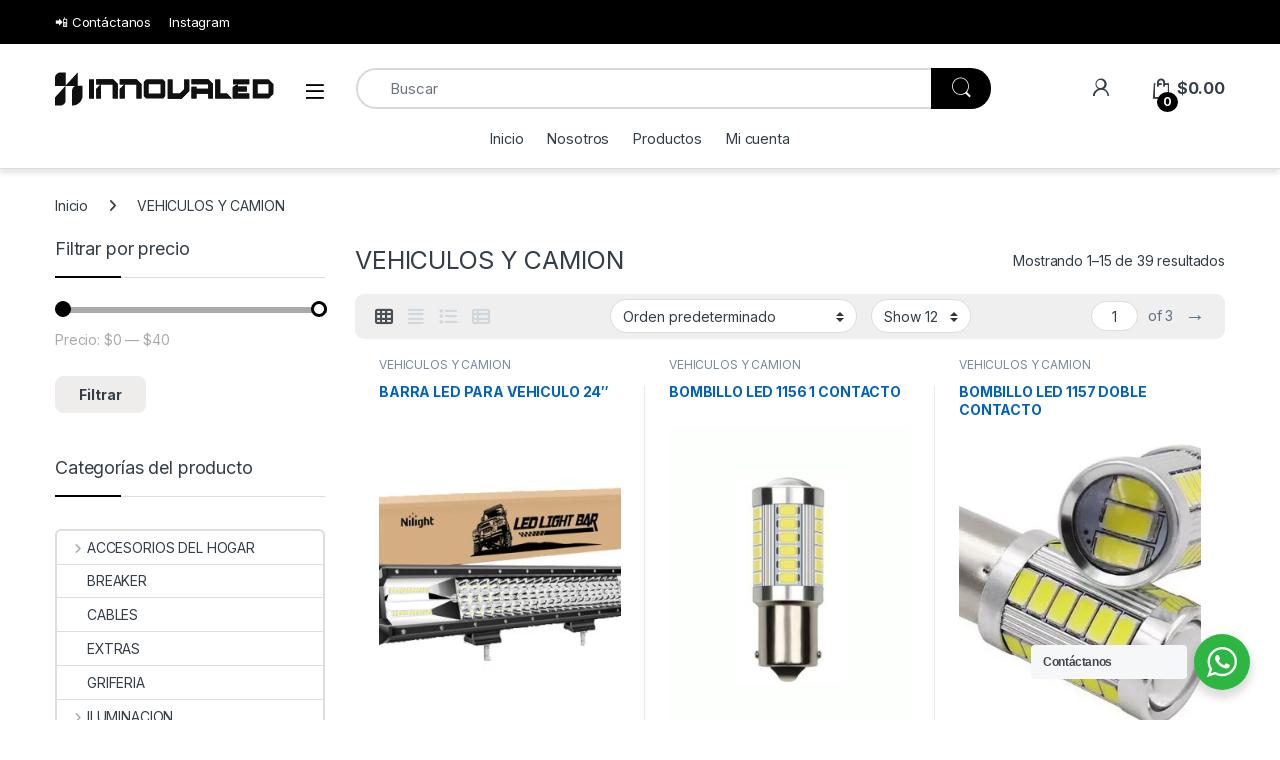

--- FILE ---
content_type: text/css
request_url: https://innovaledve.com/wp-content/uploads/elementor/css/post-7653.css?ver=1768498269
body_size: 1051
content:
.elementor-7653 .elementor-element.elementor-element-e6c14b1{--display:flex;--flex-direction:row;--container-widget-width:calc( ( 1 - var( --container-widget-flex-grow ) ) * 100% );--container-widget-height:100%;--container-widget-flex-grow:1;--container-widget-align-self:stretch;--flex-wrap-mobile:wrap;--justify-content:center;--align-items:center;--gap:0px 0px;--row-gap:0px;--column-gap:0px;--margin-top:0px;--margin-bottom:0px;--margin-left:0px;--margin-right:0px;--padding-top:10px;--padding-bottom:0px;--padding-left:0px;--padding-right:0px;}.elementor-7653 .elementor-element.elementor-element-e6c14b1:not(.elementor-motion-effects-element-type-background), .elementor-7653 .elementor-element.elementor-element-e6c14b1 > .elementor-motion-effects-container > .elementor-motion-effects-layer{background-color:#EDEDED;}.elementor-7653 .elementor-element.elementor-element-cbcaeef{--display:flex;--flex-direction:column;--container-widget-width:100%;--container-widget-height:initial;--container-widget-flex-grow:0;--container-widget-align-self:initial;--flex-wrap-mobile:wrap;}.elementor-widget-image .widget-image-caption{color:var( --e-global-color-text );font-family:var( --e-global-typography-text-font-family ), Sans-serif;font-weight:var( --e-global-typography-text-font-weight );}.elementor-7653 .elementor-element.elementor-element-0310e41{text-align:start;}.elementor-7653 .elementor-element.elementor-element-0310e41 img{max-width:100%;}.elementor-widget-heading .elementor-heading-title{font-family:var( --e-global-typography-primary-font-family ), Sans-serif;font-weight:var( --e-global-typography-primary-font-weight );color:var( --e-global-color-primary );}.elementor-7653 .elementor-element.elementor-element-367cca1 > .elementor-widget-container{margin:0px 0px 0px 0px;padding:0px 0px 10px 0px;}.elementor-7653 .elementor-element.elementor-element-367cca1{text-align:start;}.elementor-7653 .elementor-element.elementor-element-367cca1 .elementor-heading-title{font-family:"Roboto", Sans-serif;font-size:15px;font-weight:400;color:#707779;}.elementor-7653 .elementor-element.elementor-element-6b4c549{--display:flex;--flex-direction:column;--container-widget-width:100%;--container-widget-height:initial;--container-widget-flex-grow:0;--container-widget-align-self:initial;--flex-wrap-mobile:wrap;}.elementor-widget-nav-menu .elementor-nav-menu .elementor-item{font-family:var( --e-global-typography-primary-font-family ), Sans-serif;font-weight:var( --e-global-typography-primary-font-weight );}.elementor-widget-nav-menu .elementor-nav-menu--main .elementor-item{color:var( --e-global-color-text );fill:var( --e-global-color-text );}.elementor-widget-nav-menu .elementor-nav-menu--main .elementor-item:hover,
					.elementor-widget-nav-menu .elementor-nav-menu--main .elementor-item.elementor-item-active,
					.elementor-widget-nav-menu .elementor-nav-menu--main .elementor-item.highlighted,
					.elementor-widget-nav-menu .elementor-nav-menu--main .elementor-item:focus{color:var( --e-global-color-accent );fill:var( --e-global-color-accent );}.elementor-widget-nav-menu .elementor-nav-menu--main:not(.e--pointer-framed) .elementor-item:before,
					.elementor-widget-nav-menu .elementor-nav-menu--main:not(.e--pointer-framed) .elementor-item:after{background-color:var( --e-global-color-accent );}.elementor-widget-nav-menu .e--pointer-framed .elementor-item:before,
					.elementor-widget-nav-menu .e--pointer-framed .elementor-item:after{border-color:var( --e-global-color-accent );}.elementor-widget-nav-menu{--e-nav-menu-divider-color:var( --e-global-color-text );}.elementor-widget-nav-menu .elementor-nav-menu--dropdown .elementor-item, .elementor-widget-nav-menu .elementor-nav-menu--dropdown  .elementor-sub-item{font-family:var( --e-global-typography-accent-font-family ), Sans-serif;font-weight:var( --e-global-typography-accent-font-weight );}.elementor-7653 .elementor-element.elementor-element-712d106 .elementor-nav-menu--main .elementor-item{color:#707779;fill:#707779;}.elementor-7653 .elementor-element.elementor-element-712d106 .elementor-nav-menu--main .elementor-item:hover,
					.elementor-7653 .elementor-element.elementor-element-712d106 .elementor-nav-menu--main .elementor-item.elementor-item-active,
					.elementor-7653 .elementor-element.elementor-element-712d106 .elementor-nav-menu--main .elementor-item.highlighted,
					.elementor-7653 .elementor-element.elementor-element-712d106 .elementor-nav-menu--main .elementor-item:focus{color:#313131;fill:#313131;}.elementor-7653 .elementor-element.elementor-element-712d106 .elementor-nav-menu--dropdown{background-color:#02010100;}.elementor-7653 .elementor-element.elementor-element-19a9e42{--display:flex;--flex-direction:column;--container-widget-width:100%;--container-widget-height:initial;--container-widget-flex-grow:0;--container-widget-align-self:initial;--flex-wrap-mobile:wrap;}.elementor-7653 .elementor-element.elementor-element-29cf99e{text-align:start;}.elementor-7653 .elementor-element.elementor-element-29cf99e .elementor-heading-title{font-family:"Roboto", Sans-serif;font-size:15px;font-weight:400;color:#3F3F3F;}.elementor-widget-icon-box.elementor-view-stacked .elementor-icon{background-color:var( --e-global-color-primary );}.elementor-widget-icon-box.elementor-view-framed .elementor-icon, .elementor-widget-icon-box.elementor-view-default .elementor-icon{fill:var( --e-global-color-primary );color:var( --e-global-color-primary );border-color:var( --e-global-color-primary );}.elementor-widget-icon-box .elementor-icon-box-title, .elementor-widget-icon-box .elementor-icon-box-title a{font-family:var( --e-global-typography-primary-font-family ), Sans-serif;font-weight:var( --e-global-typography-primary-font-weight );}.elementor-widget-icon-box .elementor-icon-box-title{color:var( --e-global-color-primary );}.elementor-widget-icon-box:has(:hover) .elementor-icon-box-title,
					 .elementor-widget-icon-box:has(:focus) .elementor-icon-box-title{color:var( --e-global-color-primary );}.elementor-widget-icon-box .elementor-icon-box-description{font-family:var( --e-global-typography-text-font-family ), Sans-serif;font-weight:var( --e-global-typography-text-font-weight );color:var( --e-global-color-text );}.elementor-7653 .elementor-element.elementor-element-8ffb592 .elementor-icon-box-wrapper{align-items:center;gap:3px;}.elementor-7653 .elementor-element.elementor-element-8ffb592.elementor-view-stacked .elementor-icon{background-color:#707779;}.elementor-7653 .elementor-element.elementor-element-8ffb592.elementor-view-framed .elementor-icon, .elementor-7653 .elementor-element.elementor-element-8ffb592.elementor-view-default .elementor-icon{fill:#707779;color:#707779;border-color:#707779;}.elementor-7653 .elementor-element.elementor-element-8ffb592 .elementor-icon{font-size:25px;}.elementor-7653 .elementor-element.elementor-element-8ffb592 .elementor-icon-box-title, .elementor-7653 .elementor-element.elementor-element-8ffb592 .elementor-icon-box-title a{font-family:"Roboto", Sans-serif;font-size:18px;font-weight:600;}.elementor-7653 .elementor-element.elementor-element-8ffb592 .elementor-icon-box-title{color:#707779;}.elementor-7653 .elementor-element.elementor-element-8ffb592:has(:hover) .elementor-icon-box-title,
					 .elementor-7653 .elementor-element.elementor-element-8ffb592:has(:focus) .elementor-icon-box-title{color:#1D1D1D;}.elementor-7653 .elementor-element.elementor-element-3db05b1{--display:flex;--flex-direction:column;--container-widget-width:100%;--container-widget-height:initial;--container-widget-flex-grow:0;--container-widget-align-self:initial;--flex-wrap-mobile:wrap;--margin-top:0px;--margin-bottom:0px;--margin-left:0px;--margin-right:0px;--padding-top:20px;--padding-bottom:20px;--padding-left:0px;--padding-right:0px;}.elementor-7653 .elementor-element.elementor-element-3db05b1:not(.elementor-motion-effects-element-type-background), .elementor-7653 .elementor-element.elementor-element-3db05b1 > .elementor-motion-effects-container > .elementor-motion-effects-layer{background-color:#4F5557;}.elementor-7653 .elementor-element.elementor-element-9a50c4f{text-align:center;}.elementor-7653 .elementor-element.elementor-element-9a50c4f .elementor-heading-title{font-family:"Roboto", Sans-serif;font-size:15px;font-weight:400;color:#EBEBEB;}.elementor-theme-builder-content-area{height:400px;}.elementor-location-header:before, .elementor-location-footer:before{content:"";display:table;clear:both;}@media(max-width:767px){.elementor-7653 .elementor-element.elementor-element-0310e41{text-align:center;}.elementor-7653 .elementor-element.elementor-element-367cca1{text-align:center;}.elementor-7653 .elementor-element.elementor-element-29cf99e{text-align:center;}.elementor-7653 .elementor-element.elementor-element-9a50c4f .elementor-heading-title{font-size:13px;}}@media(min-width:768px){.elementor-7653 .elementor-element.elementor-element-e6c14b1{--content-width:1407px;}.elementor-7653 .elementor-element.elementor-element-cbcaeef{--width:33%;}.elementor-7653 .elementor-element.elementor-element-6b4c549{--width:33%;}.elementor-7653 .elementor-element.elementor-element-19a9e42{--width:33%;}}